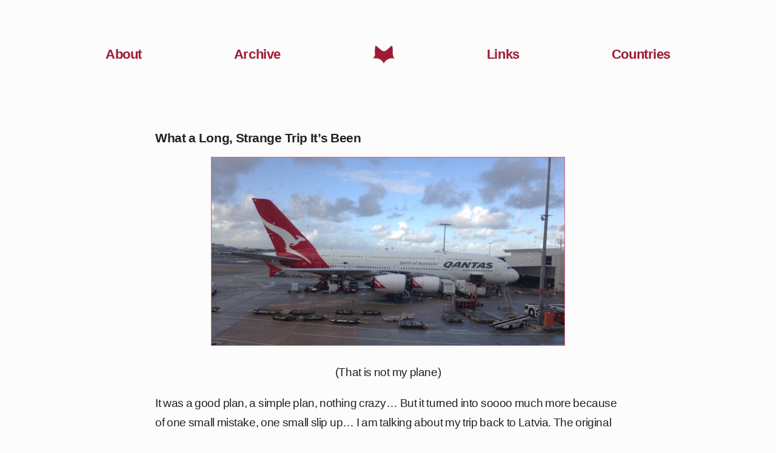

--- FILE ---
content_type: text/html; charset=UTF-8
request_url: https://jamiejakov.lv/2013/06/what-a-long-strange-trip-its-been/
body_size: 10950
content:
<!DOCTYPE html>
<html xmlns="http://www.w3.org/1999/xhtml" dir="ltr" lang="en">

	<meta charset="utf-8" />
	<meta http-equiv="Content-Type" content="text/html; charset=UTF-8" />
	<meta name="description" content="Vadim's Blog">
	<meta property="og:title" content="JamieJakov Blog" /> 
	<meta property="og:description" content="Read all about the daily life of JamieJakov as well as his opinions on the world." /> 
	<meta name="viewport" content="width=device-width" />
	<meta name="google-site-verification" content="u6UuwOEof1H2X-mjrUZ7KRu62oWZ4-di1CeNrLid7Ew" />
	
	<title>What a Long, Strange Trip It&#039;s Been | JamieJakov</title>
	
	<link rel="icon" href="https://jamiejakov.lv/wp-content/images/favicon.ico" type="image/x-icon" />
	<link rel="apple-touch-icon-precomposed" href="http://jamiejakov.me/wp-content/images/apple-touch-icon.png" />
	<link rel="mask-icon" href="/wp-content/images/logo.svg" color="FF6600">
	<link rel="pingback" href="https://jamiejakov.lv/xmlrpc.php" />
	<link href='https://fonts.googleapis.com/css?family=PT+Sans:400,700' rel='stylesheet' type='text/css'>
	
	<meta name='robots' content='index, follow, max-image-preview:large, max-snippet:-1, max-video-preview:-1' />
<script type="text/javascript">
var trackScrolling=false;
var trackScrollingPercentage=false;
var ScrollingPercentageNumber=25;
var stLogInterval=10*1000;
var cutOffTime=900;
var trackNoEvents=false;
var trackNoMaxTime=false;
var docTitle='What a Long, Strange Trip It&#8217;s Been';
</script>

	<!-- This site is optimized with the Yoast SEO plugin v16.1.1 - https://yoast.com/wordpress/plugins/seo/ -->
	<link rel="canonical" href="https://jamiejakov.lv/2013/06/what-a-long-strange-trip-its-been/" />
	<meta property="og:locale" content="en_US" />
	<meta property="og:type" content="article" />
	<meta property="og:title" content="What a Long, Strange Trip It&#039;s Been | JamieJakov" />
	<meta property="og:description" content="(That is not my plane) It was a good plan, a simple plan, nothing crazy&#8230; But it turned into soooo much more because of one small mistake, one small slip up&#8230; I am talking about my trip back to Latvia. The original plan was to fly from Sydney to Singapore, spend 1 night and most [&hellip;]" />
	<meta property="og:url" content="https://jamiejakov.lv/2013/06/what-a-long-strange-trip-its-been/" />
	<meta property="og:site_name" content="JamieJakov" />
	<meta property="article:publisher" content="https://www.facebook.com/vadims.brodskis" />
	<meta property="article:published_time" content="2013-06-27T05:39:06+00:00" />
	<meta property="article:modified_time" content="2013-10-16T05:34:04+00:00" />
	<meta property="og:image" content="http://jamiejakov.me/wp-content/uploads/2013/06/QA380.png" />
	<meta name="twitter:card" content="summary" />
	<meta name="twitter:creator" content="@jamiejakov" />
	<meta name="twitter:site" content="@jamiejakov" />
	<meta name="twitter:label1" content="Written by">
	<meta name="twitter:data1" content="jamiejakov">
	<meta name="twitter:label2" content="Est. reading time">
	<meta name="twitter:data2" content="5 minutes">
	<script type="application/ld+json" class="yoast-schema-graph">{"@context":"https://schema.org","@graph":[{"@type":"WebSite","@id":"https://jamiejakov.lv/#website","url":"https://jamiejakov.lv/","name":"JamieJakov","description":"Vadim Brodsky&#039;s Blog","potentialAction":[{"@type":"SearchAction","target":"https://jamiejakov.lv/?s={search_term_string}","query-input":"required name=search_term_string"}],"inLanguage":"en-US"},{"@type":"ImageObject","@id":"https://jamiejakov.lv/2013/06/what-a-long-strange-trip-its-been/#primaryimage","inLanguage":"en-US","url":"http://jamiejakov.me/wp-content/uploads/2013/06/QA380.png","contentUrl":"http://jamiejakov.me/wp-content/uploads/2013/06/QA380.png"},{"@type":"WebPage","@id":"https://jamiejakov.lv/2013/06/what-a-long-strange-trip-its-been/#webpage","url":"https://jamiejakov.lv/2013/06/what-a-long-strange-trip-its-been/","name":"What a Long, Strange Trip It's Been | JamieJakov","isPartOf":{"@id":"https://jamiejakov.lv/#website"},"primaryImageOfPage":{"@id":"https://jamiejakov.lv/2013/06/what-a-long-strange-trip-its-been/#primaryimage"},"datePublished":"2013-06-27T05:39:06+00:00","dateModified":"2013-10-16T05:34:04+00:00","author":{"@id":"https://jamiejakov.lv/#/schema/person/e8415f2d7be57046215c16199392cff2"},"breadcrumb":{"@id":"https://jamiejakov.lv/2013/06/what-a-long-strange-trip-its-been/#breadcrumb"},"inLanguage":"en-US","potentialAction":[{"@type":"ReadAction","target":["https://jamiejakov.lv/2013/06/what-a-long-strange-trip-its-been/"]}]},{"@type":"BreadcrumbList","@id":"https://jamiejakov.lv/2013/06/what-a-long-strange-trip-its-been/#breadcrumb","itemListElement":[{"@type":"ListItem","position":1,"item":{"@type":"WebPage","@id":"https://jamiejakov.lv/","url":"https://jamiejakov.lv/","name":"Home"}},{"@type":"ListItem","position":2,"item":{"@type":"WebPage","@id":"https://jamiejakov.lv/2013/06/what-a-long-strange-trip-its-been/","url":"https://jamiejakov.lv/2013/06/what-a-long-strange-trip-its-been/","name":"What a Long, Strange Trip It&#8217;s Been"}}]},{"@type":"Person","@id":"https://jamiejakov.lv/#/schema/person/e8415f2d7be57046215c16199392cff2","name":"jamiejakov","image":{"@type":"ImageObject","@id":"https://jamiejakov.lv/#personlogo","inLanguage":"en-US","url":"https://secure.gravatar.com/avatar/702d5f283d1af3565145d7b7b5bba17a?s=96&d=mm&r=g","contentUrl":"https://secure.gravatar.com/avatar/702d5f283d1af3565145d7b7b5bba17a?s=96&d=mm&r=g","caption":"jamiejakov"}}]}</script>
	<!-- / Yoast SEO plugin. -->


<link rel="alternate" type="application/rss+xml" title="JamieJakov &raquo; What a Long, Strange Trip It&#8217;s Been Comments Feed" href="https://jamiejakov.lv/2013/06/what-a-long-strange-trip-its-been/feed/" />
		<!-- This site uses the Google Analytics by MonsterInsights plugin v7.17.0 - Using Analytics tracking - https://www.monsterinsights.com/ -->
							<script src="//www.googletagmanager.com/gtag/js?id=UA-43719227-1"  type="text/javascript" data-cfasync="false"></script>
			<script type="text/javascript" data-cfasync="false">
				var mi_version = '7.17.0';
				var mi_track_user = true;
				var mi_no_track_reason = '';
				
								var disableStr = 'ga-disable-UA-43719227-1';

				/* Function to detect opted out users */
				function __gtagTrackerIsOptedOut() {
					return document.cookie.indexOf( disableStr + '=true' ) > - 1;
				}

				/* Disable tracking if the opt-out cookie exists. */
				if ( __gtagTrackerIsOptedOut() ) {
					window[disableStr] = true;
				}

				/* Opt-out function */
				function __gtagTrackerOptout() {
					document.cookie = disableStr + '=true; expires=Thu, 31 Dec 2099 23:59:59 UTC; path=/';
					window[disableStr] = true;
				}

				if ( 'undefined' === typeof gaOptout ) {
					function gaOptout() {
						__gtagTrackerOptout();
					}
				}
								window.dataLayer = window.dataLayer || [];
				if ( mi_track_user ) {
					function __gtagTracker() {dataLayer.push( arguments );}
					__gtagTracker( 'js', new Date() );
					__gtagTracker( 'set', {
						'developer_id.dZGIzZG' : true,
						                    });
					__gtagTracker( 'config', 'UA-43719227-1', {
						forceSSL:true,					} );
										window.gtag = __gtagTracker;										(
						function () {
							/* https://developers.google.com/analytics/devguides/collection/analyticsjs/ */
							/* ga and __gaTracker compatibility shim. */
							var noopfn = function () {
								return null;
							};
							var newtracker = function () {
								return new Tracker();
							};
							var Tracker = function () {
								return null;
							};
							var p = Tracker.prototype;
							p.get = noopfn;
							p.set = noopfn;
							p.send = function (){
								var args = Array.prototype.slice.call(arguments);
								args.unshift( 'send' );
								__gaTracker.apply(null, args);
							};
							var __gaTracker = function () {
								var len = arguments.length;
								if ( len === 0 ) {
									return;
								}
								var f = arguments[len - 1];
								if ( typeof f !== 'object' || f === null || typeof f.hitCallback !== 'function' ) {
									if ( 'send' === arguments[0] ) {
										var hitConverted, hitObject = false, action;
										if ( 'event' === arguments[1] ) {
											if ( 'undefined' !== typeof arguments[3] ) {
												hitObject = {
													'eventAction': arguments[3],
													'eventCategory': arguments[2],
													'eventLabel': arguments[4],
													'value': arguments[5] ? arguments[5] : 1,
												}
											}
										}
										if ( typeof arguments[2] === 'object' ) {
											hitObject = arguments[2];
										}
										if ( typeof arguments[5] === 'object' ) {
											Object.assign( hitObject, arguments[5] );
										}
										if ( 'undefined' !== typeof (
											arguments[1].hitType
										) ) {
											hitObject = arguments[1];
										}
										if ( hitObject ) {
											action = 'timing' === arguments[1].hitType ? 'timing_complete' : hitObject.eventAction;
											hitConverted = mapArgs( hitObject );
											__gtagTracker( 'event', action, hitConverted );
										}
									}
									return;
								}

								function mapArgs( args ) {
									var gaKey, hit = {};
									var gaMap = {
										'eventCategory': 'event_category',
										'eventAction': 'event_action',
										'eventLabel': 'event_label',
										'eventValue': 'event_value',
										'nonInteraction': 'non_interaction',
										'timingCategory': 'event_category',
										'timingVar': 'name',
										'timingValue': 'value',
										'timingLabel': 'event_label',
									};
									for ( gaKey in gaMap ) {
										if ( 'undefined' !== typeof args[gaKey] ) {
											hit[gaMap[gaKey]] = args[gaKey];
										}
									}
									return hit;
								}

								try {
									f.hitCallback();
								} catch ( ex ) {
								}
							};
							__gaTracker.create = newtracker;
							__gaTracker.getByName = newtracker;
							__gaTracker.getAll = function () {
								return [];
							};
							__gaTracker.remove = noopfn;
							__gaTracker.loaded = true;
							window['__gaTracker'] = __gaTracker;
						}
					)();
									} else {
										console.log( "" );
					( function () {
							function __gtagTracker() {
								return null;
							}
							window['__gtagTracker'] = __gtagTracker;
							window['gtag'] = __gtagTracker;
					} )();
									}
			</script>
				<!-- / Google Analytics by MonsterInsights -->
		<script type="text/javascript">
/* <![CDATA[ */
window._wpemojiSettings = {"baseUrl":"https:\/\/s.w.org\/images\/core\/emoji\/15.0.3\/72x72\/","ext":".png","svgUrl":"https:\/\/s.w.org\/images\/core\/emoji\/15.0.3\/svg\/","svgExt":".svg","source":{"concatemoji":"https:\/\/jamiejakov.lv\/wp-includes\/js\/wp-emoji-release.min.js"}};
/*! This file is auto-generated */
!function(i,n){var o,s,e;function c(e){try{var t={supportTests:e,timestamp:(new Date).valueOf()};sessionStorage.setItem(o,JSON.stringify(t))}catch(e){}}function p(e,t,n){e.clearRect(0,0,e.canvas.width,e.canvas.height),e.fillText(t,0,0);var t=new Uint32Array(e.getImageData(0,0,e.canvas.width,e.canvas.height).data),r=(e.clearRect(0,0,e.canvas.width,e.canvas.height),e.fillText(n,0,0),new Uint32Array(e.getImageData(0,0,e.canvas.width,e.canvas.height).data));return t.every(function(e,t){return e===r[t]})}function u(e,t,n){switch(t){case"flag":return n(e,"\ud83c\udff3\ufe0f\u200d\u26a7\ufe0f","\ud83c\udff3\ufe0f\u200b\u26a7\ufe0f")?!1:!n(e,"\ud83c\uddfa\ud83c\uddf3","\ud83c\uddfa\u200b\ud83c\uddf3")&&!n(e,"\ud83c\udff4\udb40\udc67\udb40\udc62\udb40\udc65\udb40\udc6e\udb40\udc67\udb40\udc7f","\ud83c\udff4\u200b\udb40\udc67\u200b\udb40\udc62\u200b\udb40\udc65\u200b\udb40\udc6e\u200b\udb40\udc67\u200b\udb40\udc7f");case"emoji":return!n(e,"\ud83d\udc26\u200d\u2b1b","\ud83d\udc26\u200b\u2b1b")}return!1}function f(e,t,n){var r="undefined"!=typeof WorkerGlobalScope&&self instanceof WorkerGlobalScope?new OffscreenCanvas(300,150):i.createElement("canvas"),a=r.getContext("2d",{willReadFrequently:!0}),o=(a.textBaseline="top",a.font="600 32px Arial",{});return e.forEach(function(e){o[e]=t(a,e,n)}),o}function t(e){var t=i.createElement("script");t.src=e,t.defer=!0,i.head.appendChild(t)}"undefined"!=typeof Promise&&(o="wpEmojiSettingsSupports",s=["flag","emoji"],n.supports={everything:!0,everythingExceptFlag:!0},e=new Promise(function(e){i.addEventListener("DOMContentLoaded",e,{once:!0})}),new Promise(function(t){var n=function(){try{var e=JSON.parse(sessionStorage.getItem(o));if("object"==typeof e&&"number"==typeof e.timestamp&&(new Date).valueOf()<e.timestamp+604800&&"object"==typeof e.supportTests)return e.supportTests}catch(e){}return null}();if(!n){if("undefined"!=typeof Worker&&"undefined"!=typeof OffscreenCanvas&&"undefined"!=typeof URL&&URL.createObjectURL&&"undefined"!=typeof Blob)try{var e="postMessage("+f.toString()+"("+[JSON.stringify(s),u.toString(),p.toString()].join(",")+"));",r=new Blob([e],{type:"text/javascript"}),a=new Worker(URL.createObjectURL(r),{name:"wpTestEmojiSupports"});return void(a.onmessage=function(e){c(n=e.data),a.terminate(),t(n)})}catch(e){}c(n=f(s,u,p))}t(n)}).then(function(e){for(var t in e)n.supports[t]=e[t],n.supports.everything=n.supports.everything&&n.supports[t],"flag"!==t&&(n.supports.everythingExceptFlag=n.supports.everythingExceptFlag&&n.supports[t]);n.supports.everythingExceptFlag=n.supports.everythingExceptFlag&&!n.supports.flag,n.DOMReady=!1,n.readyCallback=function(){n.DOMReady=!0}}).then(function(){return e}).then(function(){var e;n.supports.everything||(n.readyCallback(),(e=n.source||{}).concatemoji?t(e.concatemoji):e.wpemoji&&e.twemoji&&(t(e.twemoji),t(e.wpemoji)))}))}((window,document),window._wpemojiSettings);
/* ]]> */
</script>
<style id='wp-emoji-styles-inline-css' type='text/css'>

	img.wp-smiley, img.emoji {
		display: inline !important;
		border: none !important;
		box-shadow: none !important;
		height: 1em !important;
		width: 1em !important;
		margin: 0 0.07em !important;
		vertical-align: -0.1em !important;
		background: none !important;
		padding: 0 !important;
	}
</style>
<link rel='stylesheet' id='wp-block-library-css' href='https://jamiejakov.lv/wp-includes/css/dist/block-library/style.min.css' type='text/css' media='all' />
<style id='classic-theme-styles-inline-css' type='text/css'>
/*! This file is auto-generated */
.wp-block-button__link{color:#fff;background-color:#32373c;border-radius:9999px;box-shadow:none;text-decoration:none;padding:calc(.667em + 2px) calc(1.333em + 2px);font-size:1.125em}.wp-block-file__button{background:#32373c;color:#fff;text-decoration:none}
</style>
<style id='global-styles-inline-css' type='text/css'>
body{--wp--preset--color--black: #000000;--wp--preset--color--cyan-bluish-gray: #abb8c3;--wp--preset--color--white: #ffffff;--wp--preset--color--pale-pink: #f78da7;--wp--preset--color--vivid-red: #cf2e2e;--wp--preset--color--luminous-vivid-orange: #ff6900;--wp--preset--color--luminous-vivid-amber: #fcb900;--wp--preset--color--light-green-cyan: #7bdcb5;--wp--preset--color--vivid-green-cyan: #00d084;--wp--preset--color--pale-cyan-blue: #8ed1fc;--wp--preset--color--vivid-cyan-blue: #0693e3;--wp--preset--color--vivid-purple: #9b51e0;--wp--preset--gradient--vivid-cyan-blue-to-vivid-purple: linear-gradient(135deg,rgba(6,147,227,1) 0%,rgb(155,81,224) 100%);--wp--preset--gradient--light-green-cyan-to-vivid-green-cyan: linear-gradient(135deg,rgb(122,220,180) 0%,rgb(0,208,130) 100%);--wp--preset--gradient--luminous-vivid-amber-to-luminous-vivid-orange: linear-gradient(135deg,rgba(252,185,0,1) 0%,rgba(255,105,0,1) 100%);--wp--preset--gradient--luminous-vivid-orange-to-vivid-red: linear-gradient(135deg,rgba(255,105,0,1) 0%,rgb(207,46,46) 100%);--wp--preset--gradient--very-light-gray-to-cyan-bluish-gray: linear-gradient(135deg,rgb(238,238,238) 0%,rgb(169,184,195) 100%);--wp--preset--gradient--cool-to-warm-spectrum: linear-gradient(135deg,rgb(74,234,220) 0%,rgb(151,120,209) 20%,rgb(207,42,186) 40%,rgb(238,44,130) 60%,rgb(251,105,98) 80%,rgb(254,248,76) 100%);--wp--preset--gradient--blush-light-purple: linear-gradient(135deg,rgb(255,206,236) 0%,rgb(152,150,240) 100%);--wp--preset--gradient--blush-bordeaux: linear-gradient(135deg,rgb(254,205,165) 0%,rgb(254,45,45) 50%,rgb(107,0,62) 100%);--wp--preset--gradient--luminous-dusk: linear-gradient(135deg,rgb(255,203,112) 0%,rgb(199,81,192) 50%,rgb(65,88,208) 100%);--wp--preset--gradient--pale-ocean: linear-gradient(135deg,rgb(255,245,203) 0%,rgb(182,227,212) 50%,rgb(51,167,181) 100%);--wp--preset--gradient--electric-grass: linear-gradient(135deg,rgb(202,248,128) 0%,rgb(113,206,126) 100%);--wp--preset--gradient--midnight: linear-gradient(135deg,rgb(2,3,129) 0%,rgb(40,116,252) 100%);--wp--preset--font-size--small: 13px;--wp--preset--font-size--medium: 20px;--wp--preset--font-size--large: 36px;--wp--preset--font-size--x-large: 42px;--wp--preset--spacing--20: 0.44rem;--wp--preset--spacing--30: 0.67rem;--wp--preset--spacing--40: 1rem;--wp--preset--spacing--50: 1.5rem;--wp--preset--spacing--60: 2.25rem;--wp--preset--spacing--70: 3.38rem;--wp--preset--spacing--80: 5.06rem;--wp--preset--shadow--natural: 6px 6px 9px rgba(0, 0, 0, 0.2);--wp--preset--shadow--deep: 12px 12px 50px rgba(0, 0, 0, 0.4);--wp--preset--shadow--sharp: 6px 6px 0px rgba(0, 0, 0, 0.2);--wp--preset--shadow--outlined: 6px 6px 0px -3px rgba(255, 255, 255, 1), 6px 6px rgba(0, 0, 0, 1);--wp--preset--shadow--crisp: 6px 6px 0px rgba(0, 0, 0, 1);}:where(.is-layout-flex){gap: 0.5em;}:where(.is-layout-grid){gap: 0.5em;}body .is-layout-flow > .alignleft{float: left;margin-inline-start: 0;margin-inline-end: 2em;}body .is-layout-flow > .alignright{float: right;margin-inline-start: 2em;margin-inline-end: 0;}body .is-layout-flow > .aligncenter{margin-left: auto !important;margin-right: auto !important;}body .is-layout-constrained > .alignleft{float: left;margin-inline-start: 0;margin-inline-end: 2em;}body .is-layout-constrained > .alignright{float: right;margin-inline-start: 2em;margin-inline-end: 0;}body .is-layout-constrained > .aligncenter{margin-left: auto !important;margin-right: auto !important;}body .is-layout-constrained > :where(:not(.alignleft):not(.alignright):not(.alignfull)){max-width: var(--wp--style--global--content-size);margin-left: auto !important;margin-right: auto !important;}body .is-layout-constrained > .alignwide{max-width: var(--wp--style--global--wide-size);}body .is-layout-flex{display: flex;}body .is-layout-flex{flex-wrap: wrap;align-items: center;}body .is-layout-flex > *{margin: 0;}body .is-layout-grid{display: grid;}body .is-layout-grid > *{margin: 0;}:where(.wp-block-columns.is-layout-flex){gap: 2em;}:where(.wp-block-columns.is-layout-grid){gap: 2em;}:where(.wp-block-post-template.is-layout-flex){gap: 1.25em;}:where(.wp-block-post-template.is-layout-grid){gap: 1.25em;}.has-black-color{color: var(--wp--preset--color--black) !important;}.has-cyan-bluish-gray-color{color: var(--wp--preset--color--cyan-bluish-gray) !important;}.has-white-color{color: var(--wp--preset--color--white) !important;}.has-pale-pink-color{color: var(--wp--preset--color--pale-pink) !important;}.has-vivid-red-color{color: var(--wp--preset--color--vivid-red) !important;}.has-luminous-vivid-orange-color{color: var(--wp--preset--color--luminous-vivid-orange) !important;}.has-luminous-vivid-amber-color{color: var(--wp--preset--color--luminous-vivid-amber) !important;}.has-light-green-cyan-color{color: var(--wp--preset--color--light-green-cyan) !important;}.has-vivid-green-cyan-color{color: var(--wp--preset--color--vivid-green-cyan) !important;}.has-pale-cyan-blue-color{color: var(--wp--preset--color--pale-cyan-blue) !important;}.has-vivid-cyan-blue-color{color: var(--wp--preset--color--vivid-cyan-blue) !important;}.has-vivid-purple-color{color: var(--wp--preset--color--vivid-purple) !important;}.has-black-background-color{background-color: var(--wp--preset--color--black) !important;}.has-cyan-bluish-gray-background-color{background-color: var(--wp--preset--color--cyan-bluish-gray) !important;}.has-white-background-color{background-color: var(--wp--preset--color--white) !important;}.has-pale-pink-background-color{background-color: var(--wp--preset--color--pale-pink) !important;}.has-vivid-red-background-color{background-color: var(--wp--preset--color--vivid-red) !important;}.has-luminous-vivid-orange-background-color{background-color: var(--wp--preset--color--luminous-vivid-orange) !important;}.has-luminous-vivid-amber-background-color{background-color: var(--wp--preset--color--luminous-vivid-amber) !important;}.has-light-green-cyan-background-color{background-color: var(--wp--preset--color--light-green-cyan) !important;}.has-vivid-green-cyan-background-color{background-color: var(--wp--preset--color--vivid-green-cyan) !important;}.has-pale-cyan-blue-background-color{background-color: var(--wp--preset--color--pale-cyan-blue) !important;}.has-vivid-cyan-blue-background-color{background-color: var(--wp--preset--color--vivid-cyan-blue) !important;}.has-vivid-purple-background-color{background-color: var(--wp--preset--color--vivid-purple) !important;}.has-black-border-color{border-color: var(--wp--preset--color--black) !important;}.has-cyan-bluish-gray-border-color{border-color: var(--wp--preset--color--cyan-bluish-gray) !important;}.has-white-border-color{border-color: var(--wp--preset--color--white) !important;}.has-pale-pink-border-color{border-color: var(--wp--preset--color--pale-pink) !important;}.has-vivid-red-border-color{border-color: var(--wp--preset--color--vivid-red) !important;}.has-luminous-vivid-orange-border-color{border-color: var(--wp--preset--color--luminous-vivid-orange) !important;}.has-luminous-vivid-amber-border-color{border-color: var(--wp--preset--color--luminous-vivid-amber) !important;}.has-light-green-cyan-border-color{border-color: var(--wp--preset--color--light-green-cyan) !important;}.has-vivid-green-cyan-border-color{border-color: var(--wp--preset--color--vivid-green-cyan) !important;}.has-pale-cyan-blue-border-color{border-color: var(--wp--preset--color--pale-cyan-blue) !important;}.has-vivid-cyan-blue-border-color{border-color: var(--wp--preset--color--vivid-cyan-blue) !important;}.has-vivid-purple-border-color{border-color: var(--wp--preset--color--vivid-purple) !important;}.has-vivid-cyan-blue-to-vivid-purple-gradient-background{background: var(--wp--preset--gradient--vivid-cyan-blue-to-vivid-purple) !important;}.has-light-green-cyan-to-vivid-green-cyan-gradient-background{background: var(--wp--preset--gradient--light-green-cyan-to-vivid-green-cyan) !important;}.has-luminous-vivid-amber-to-luminous-vivid-orange-gradient-background{background: var(--wp--preset--gradient--luminous-vivid-amber-to-luminous-vivid-orange) !important;}.has-luminous-vivid-orange-to-vivid-red-gradient-background{background: var(--wp--preset--gradient--luminous-vivid-orange-to-vivid-red) !important;}.has-very-light-gray-to-cyan-bluish-gray-gradient-background{background: var(--wp--preset--gradient--very-light-gray-to-cyan-bluish-gray) !important;}.has-cool-to-warm-spectrum-gradient-background{background: var(--wp--preset--gradient--cool-to-warm-spectrum) !important;}.has-blush-light-purple-gradient-background{background: var(--wp--preset--gradient--blush-light-purple) !important;}.has-blush-bordeaux-gradient-background{background: var(--wp--preset--gradient--blush-bordeaux) !important;}.has-luminous-dusk-gradient-background{background: var(--wp--preset--gradient--luminous-dusk) !important;}.has-pale-ocean-gradient-background{background: var(--wp--preset--gradient--pale-ocean) !important;}.has-electric-grass-gradient-background{background: var(--wp--preset--gradient--electric-grass) !important;}.has-midnight-gradient-background{background: var(--wp--preset--gradient--midnight) !important;}.has-small-font-size{font-size: var(--wp--preset--font-size--small) !important;}.has-medium-font-size{font-size: var(--wp--preset--font-size--medium) !important;}.has-large-font-size{font-size: var(--wp--preset--font-size--large) !important;}.has-x-large-font-size{font-size: var(--wp--preset--font-size--x-large) !important;}
.wp-block-navigation a:where(:not(.wp-element-button)){color: inherit;}
:where(.wp-block-post-template.is-layout-flex){gap: 1.25em;}:where(.wp-block-post-template.is-layout-grid){gap: 1.25em;}
:where(.wp-block-columns.is-layout-flex){gap: 2em;}:where(.wp-block-columns.is-layout-grid){gap: 2em;}
.wp-block-pullquote{font-size: 1.5em;line-height: 1.6;}
</style>
<script type="text/javascript" id="monsterinsights-frontend-script-js-extra">
/* <![CDATA[ */
var monsterinsights_frontend = {"js_events_tracking":"true","download_extensions":"doc,pdf,ppt,zip,xls,docx,pptx,xlsx","inbound_paths":"[]","home_url":"https:\/\/jamiejakov.lv","hash_tracking":"false","ua":"UA-43719227-1"};
/* ]]> */
</script>
<script type="text/javascript" src="https://jamiejakov.lv/wp-content/plugins/google-analytics-for-wordpress/assets/js/frontend-gtag.min.js" id="monsterinsights-frontend-script-js"></script>
<script type="text/javascript" src="https://jamiejakov.lv/wp-includes/js/jquery/jquery.min.js" id="jquery-core-js"></script>
<script type="text/javascript" src="https://jamiejakov.lv/wp-includes/js/jquery/jquery-migrate.min.js" id="jquery-migrate-js"></script>
<link rel="https://api.w.org/" href="https://jamiejakov.lv/wp-json/" /><link rel="alternate" type="application/json" href="https://jamiejakov.lv/wp-json/wp/v2/posts/1906" /><link rel='shortlink' href='https://jamiejakov.lv/?p=1906' />
<link rel="alternate" type="application/json+oembed" href="https://jamiejakov.lv/wp-json/oembed/1.0/embed?url=https%3A%2F%2Fjamiejakov.lv%2F2013%2F06%2Fwhat-a-long-strange-trip-its-been%2F" />
<link rel="alternate" type="text/xml+oembed" href="https://jamiejakov.lv/wp-json/oembed/1.0/embed?url=https%3A%2F%2Fjamiejakov.lv%2F2013%2F06%2Fwhat-a-long-strange-trip-its-been%2F&#038;format=xml" />
	
	<link rel="stylesheet" href="https://jamiejakov.lv/wp-content/themes/Kurenai/css/normalise.css" type="text/css" media="screen" />
	<link rel="stylesheet" href="https://jamiejakov.lv/wp-content/themes/Kurenai/css/animate.css" type="text/css" media="screen" />
	<link rel="stylesheet" href="https://jamiejakov.lv/wp-content/themes/Kurenai/style.css" type="text/css" media="screen" />
	
	<script type="text/javascript" src="https://ajax.googleapis.com/ajax/libs/jquery/1.12.0/jquery.min.js"></script>
	<script type="text/javascript" src="https://jamiejakov.lv/wp-content/themes/Kurenai/js/script.js"></script>
	<script type="text/javascript" src="https://cdnjs.cloudflare.com/ajax/libs/waypoints/2.0.4/waypoints.min.js"></script>
	<script type="text/javascript" src="https://jamiejakov.lv/wp-content/themes/Kurenai/js/waypoint.js"></script>

</head>
<body>
	
	<header>
		<nav role="navigation">
			<ul>
				<li id="about"><a href="/about/">About</a></li>
				<li id="archives"><a href="/archive/">Archive</a></li>
				<li id="home">
					<a href="/">
						<svg width="100%" height="100%" viewBox="0 0 48 40" version="1.1" xmlns="http://www.w3.org/2000/svg" xmlns:xlink="http://www.w3.org/1999/xlink" xml:space="preserve" xmlns:serif="http://www.serif.com/" style="fill-rule:evenodd;clip-rule:evenodd;stroke-linejoin:round;stroke-miterlimit:2;">
							<g transform="matrix(1,0,0,1,-154.8,-131.235)">
								<g id="surface1" transform="matrix(1,0,0,1,-16.2306,18.8639)">
									<g>
										<path d="M194.992,152.359C198.059,145.094 206,140.188 213.871,140.703C215.512,140.809 217.156,141.137 218.543,142C216.902,138.621 215.234,135.156 214.855,131.418C214.668,129.586 214.797,127.742 214.801,125.902C214.801,121.309 214.75,116.711 213.238,112.371C210.375,114.59 207.641,116.953 205.031,119.469C202.453,121.957 199.098,125.18 195.52,125.176C192.004,125.176 189.203,122.645 186.609,120.277C183.477,117.387 180.457,114.691 176.844,112.41C175.496,118.98 175.098,125.605 175.648,132.289C175.711,133.078 175.789,133.891 175.531,134.633C175.371,135.051 175.16,135.441 174.902,135.805C173.613,137.805 172.324,139.805 171.031,141.805C171.371,141.375 171.918,141.16 172.438,141.012C174.621,140.402 176.938,140.578 179.199,140.777C182.859,141.082 191.285,142.93 194.992,152.359Z"/>
									</g>
								</g>
							</g>
						</svg>
					</a>
				</li>
				<li id="links"><a href="/links/">Links</a></li>
				<li id="countries"><a href="/countries">Countries</a></li>
			</ul>
		</nav>
	</header>
	
	<main>
	
	
		<article role="article" class="post-1906 post type-post status-publish format-standard hentry category-travel tag-british-airways tag-latvia_2013 tag-quantas tag-singapore" id="post-1906">
			<div class="title-image">
							</div>
			<div class="post-title no-link-title">
				<h2>What a Long, Strange Trip It&#8217;s Been</h2>
			</div>
			<div class="entry">
				<p style="text-align: center;"><img fetchpriority="high" decoding="async" class="aligncenter size-full wp-image-1912" alt="Quantas A380" src="http://jamiejakov.me/wp-content/uploads/2013/06/QA380.png" width="584" height="311" srcset="https://jamiejakov.lv/wp-content/uploads/2013/06/QA380.png 584w, https://jamiejakov.lv/wp-content/uploads/2013/06/QA380-300x159.png 300w" sizes="(max-width: 584px) 100vw, 584px" /></p>
<p style="text-align: center;">(That is not my plane)</p>
<p style="text-align: left;">It was a good plan, a simple plan, nothing crazy&#8230; But it turned into soooo much more because of one small mistake, one small slip up&#8230; I am talking about my trip back to Latvia. The original plan was to fly from Sydney to Singapore, spend 1 night and most of the day there with my good friend <a href="https://twitter.com/wilmerang">Wilmer</a> then catch a flight from Singapore to Helsinki the next day, lastly connecting to a flight from Helsinki to Riga. Well the Quantas check in people at  Sydney International Airport had a different plan for me&#8230;</p>
<p style="text-align: left;"><span id="more-1906"></span></p>
<p style="text-align: left;"><strong>Prequel</strong></p>
<p style="text-align: left;">The whole reason I am heading home instead of my usual 1 month trip to Japan over the holidays is because my passport is due to expire in November (4 months away). And since Australia does not have a Latvian embassy, so I pretty much had no choice but to go home. That was fine, I can see my family and the leftovers of my high school friends that are still there.</p>
<p style="text-align: left;">The first problem came to be when our tour agent accidentally booked my tickets from Singapore to Helsinki on a wrong date, so instead of spending 3 hours in transit in Singapore I had to spend 27. Bummer&#8230;. Well I came up with this great plan that Wilmer would pick me up and I would just hang out with him for the day. No problem right? Latvian citizens don&#8217;t need a visa to singapore if staying under 90 days, so I thought I was all set. Thats what the plan was, up until yesterday when I went to check in.</p>
<p style="text-align: left;"><strong>26th of June, 11:30am</strong></p>
<p style="text-align: left;">My flight was at 1:05pm so I arrived two and a half hours early. The lady at Quantas check in informed me that I will not be able to disembark into Singapore as my passport is only valid for 4 months, but the law requires a foreign passport to be valid for at least 6 to enter the country/city. That was the first blow. Then she (and 2 of her colleagues who she called for assistance) told me that I am not allowed to spend more then 24 hours in airport transit as it breaks some other rule&#8230;. So they said that I have no choice but to change my flight. I went to the Quantas ticket stand, explained my situation and asked if there is a possibility to get on tomorrows flight. And the answer was&#8230;. NO. All booked all full, they cant help me. This is when I started to lose it, I called Finair (the other airlines which I am flying with) office in Sydney to ask them to change my ticket from Sing to Helsinki from the 27th at 11:30pm to the 26th at the same time. And of course they couldn&#8217;t do that. Lost I woke up my mom and asked her for help, she tried getting hold of our travel agent, but that didnt work (obviously it was 4am in Latvia at the time).</p>
<p style="text-align: left;">The moment I found out I cant disembark in Singapore, I called Wilmer to inform him of the situation. He was amazing! He kept me calm and helped me find other routes with other airlines that would get me to singapore before 11:30pm on the 27th. A huge thanks for all the help and I am sorry I couldn&#8217;t meet you in Singapore.</p>
<p style="text-align: left;">I was already ready to give up and go home, but I had 1 last chance. It was 12:05 already, so 1 hour left to my flight from Sydney. I went up to the Quantas check-in counter again, and there was a different lady. I explained her the whole thing and she said she will help me get around this and get me to Singapore today. WOW! She tried her best but then another problem arised&#8230; Apparently the flight I was supposed to take was already full cause I had a very late boarding. (Well its not my fault your other staff told me I couldn&#8217;t take this flight!). She called a manager who offered me to go to Singapore with British Airways at 3pm instead. At this point I was happy to accept anything, as long as I can leave Sydney and get to Singapore in one piece. They somehow managed to check-in my baggage (though I doubt it will reach Riga, will write an update when home) but I had a boarding ticket to Singapore! YES! The nice lady from Quantas also gave me a $30 food voucher to have lunch, because I had to change my flight.</p>
<p style="text-align: left;">So at this point I was frantically calling Wilmer and my Mom and telling them what is happening. After finally getting my bearding pass we (me and mom) decided that we will change my flight from Singapore to Helsinki from the 27th night to the 26th once the travel agent opens up at 8am. While I was on the plane, my parents did just that!</p>
<p style="text-align: left;"><strong>Singapore (26th 9:40pm)</strong></p>
<p style="text-align: center;"><img decoding="async" class="aligncenter  wp-image-1910" alt="SingaporeAirport" src="http://jamiejakov.me/wp-content/uploads/2013/06/SingaporeAirport.jpg" width="467" height="350" srcset="https://jamiejakov.lv/wp-content/uploads/2013/06/SingaporeAirport.jpg 584w, https://jamiejakov.lv/wp-content/uploads/2013/06/SingaporeAirport-300x225.jpg 300w" sizes="(max-width: 467px) 100vw, 467px" /></p>
<p style="text-align: left;">8 hours later I am in the most beautiful airport I have ever seen, Singapore. My parents changed my tickets so I had to board the 11:30pm flight to Helsinki today (26th), meaning I had less then 2 hours to re-checkin and tell them to find my luggage. Well lets hope they did.</p>
<p style="text-align: left;">The 12 hour flight to Helsinki was good, I slept for 8 hours so I feel kinda ok. They also served strawberry Meiji yoghurt for breakfast!!! That made me really happy.</p>
<p style="text-align: center;"><img decoding="async" class="aligncenter  wp-image-1908" alt="Meiji" src="http://jamiejakov.me/wp-content/uploads/2013/06/Meiji.png" width="350" height="350" srcset="https://jamiejakov.lv/wp-content/uploads/2013/06/Meiji.png 584w, https://jamiejakov.lv/wp-content/uploads/2013/06/Meiji-150x150.png 150w, https://jamiejakov.lv/wp-content/uploads/2013/06/Meiji-300x300.png 300w" sizes="(max-width: 350px) 100vw, 350px" /></p>
<p style="text-align: left;"><strong>Helsinki (27th 6am local time)</strong></p>
<p style="text-align: left;">So now I am sitting here in Helsinki airport, waiting for another hour for my flight to Riga when this crazy journey will end. I feel fine and I am relieved that I this whole situation managed to sort itself out without any extra costs.</p>
<p style="text-align: left;"><strong>Riga (27th 1pm)</strong></p>
<p style="text-align: left;">I am now home, safe and sound, eating all the delicious food my mother made for me.</p>
<p style="text-align: left;">
							</div>
			<div class="post-metadata">
				<p>Posted on Thursday, June 27th, 2013 at 3:39 pm</p>
				<p>In the category: <a href="https://jamiejakov.lv/category/travel/" rel="category tag">Travel</a></p>
				<p>Tagged with: <a href="https://jamiejakov.lv/tag/british-airways/" rel="tag">british airways</a>, <a href="https://jamiejakov.lv/tag/latvia_2013/" rel="tag">latvia 2013</a>, <a href="https://jamiejakov.lv/tag/quantas/" rel="tag">quantas</a>, <a href="https://jamiejakov.lv/tag/singapore/" rel="tag">singapore</a></p>
			</div>
					</article>
		
	




	
</main>
<footer>
	<p><a href="/"> JamieJakov</a> © <a href="http://vadimsbrodskis.com" target="_blank" class="personal">Vadim Brodsky</a> 2021.</p>
</footer>

</section> <!-- closes "content" -->
		<script type="text/javascript" src="https://jamiejakov.lv/wp-content/plugins/page-links-to/dist/new-tab.js" id="page-links-to-js"></script>
<script type="text/javascript" src="https://jamiejakov.lv/wp-content/plugins/reduce-bounce-rate/js/analyticsjs.js" id="rbr_scripts-js"></script>
</body>
</html>
